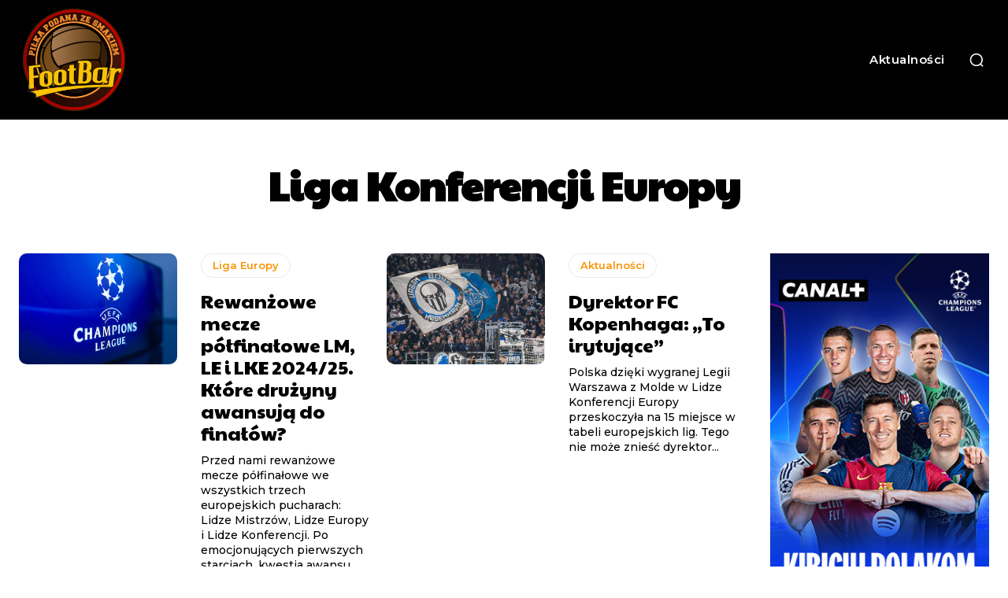

--- FILE ---
content_type: text/html; charset=utf-8
request_url: https://www.google.com/recaptcha/api2/aframe
body_size: 264
content:
<!DOCTYPE HTML><html><head><meta http-equiv="content-type" content="text/html; charset=UTF-8"></head><body><script nonce="Mznvsl-ozYn0V7OOtKm7sw">/** Anti-fraud and anti-abuse applications only. See google.com/recaptcha */ try{var clients={'sodar':'https://pagead2.googlesyndication.com/pagead/sodar?'};window.addEventListener("message",function(a){try{if(a.source===window.parent){var b=JSON.parse(a.data);var c=clients[b['id']];if(c){var d=document.createElement('img');d.src=c+b['params']+'&rc='+(localStorage.getItem("rc::a")?sessionStorage.getItem("rc::b"):"");window.document.body.appendChild(d);sessionStorage.setItem("rc::e",parseInt(sessionStorage.getItem("rc::e")||0)+1);localStorage.setItem("rc::h",'1764430047179');}}}catch(b){}});window.parent.postMessage("_grecaptcha_ready", "*");}catch(b){}</script></body></html>